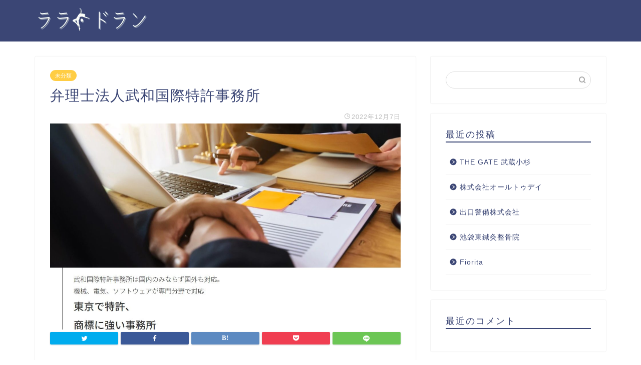

--- FILE ---
content_type: text/html; charset=UTF-8
request_url: https://employeebenefitsunplugged.com/%E5%BC%81%E7%90%86%E5%A3%AB%E6%B3%95%E4%BA%BA%E6%AD%A6%E5%92%8C%E5%9B%BD%E9%9A%9B%E7%89%B9%E8%A8%B1%E4%BA%8B%E5%8B%99%E6%89%80/
body_size: 11573
content:
<!DOCTYPE html>
<html lang="ja">
<head prefix="og: http://ogp.me/ns# fb: http://ogp.me/ns/fb# article: http://ogp.me/ns/article#">
<meta charset="utf-8">
<meta http-equiv="X-UA-Compatible" content="IE=edge">
<meta name="viewport" content="width=device-width, initial-scale=1">
<!-- ここからOGP -->
<meta property="og:type" content="blog">
<meta property="og:title" content="弁理士法人武和国際特許事務所｜ララ・ドラン"> 
<meta property="og:url" content="https://employeebenefitsunplugged.com/%e5%bc%81%e7%90%86%e5%a3%ab%e6%b3%95%e4%ba%ba%e6%ad%a6%e5%92%8c%e5%9b%bd%e9%9a%9b%e7%89%b9%e8%a8%b1%e4%ba%8b%e5%8b%99%e6%89%80/"> 
<meta property="og:description" content="人間が生み出したアイデアや技術など財産となり得るものを、出所を明らかにして守るために、権利を保護する特許権や意匠権などが"> 
<meta property="og:image" content="https://employeebenefitsunplugged.com/wp-content/uploads/sites/514/6fc88ab6ff72aecabe027114e92045521b85aee40820992315eb4d57ed844e76.jpg">
<meta property="og:site_name" content="ララ・ドラン">
<meta property="fb:admins" content="">
<meta name="twitter:card" content="summary">
<!-- ここまでOGP --> 
<meta name="description" itemprop="description" content="人間が生み出したアイデアや技術など財産となり得るものを、出所を明らかにして守るために、権利を保護する特許権や意匠権などが" >

<title>弁理士法人武和国際特許事務所｜ララ・ドラン</title>
<link rel='dns-prefetch' href='//employeebenefitsunplugged.com' />
<link rel='dns-prefetch' href='//ajax.googleapis.com' />
<link rel='dns-prefetch' href='//cdnjs.cloudflare.com' />
<link rel='dns-prefetch' href='//use.fontawesome.com' />
<link rel='dns-prefetch' href='//s.w.org' />
<link rel="alternate" type="application/rss+xml" title="ララ・ドラン &raquo; フィード" href="https://employeebenefitsunplugged.com/feed/" />
<link rel="alternate" type="application/rss+xml" title="ララ・ドラン &raquo; コメントフィード" href="https://employeebenefitsunplugged.com/comments/feed/" />
<link rel="alternate" type="application/rss+xml" title="ララ・ドラン &raquo; 弁理士法人武和国際特許事務所 のコメントのフィード" href="https://employeebenefitsunplugged.com/%e5%bc%81%e7%90%86%e5%a3%ab%e6%b3%95%e4%ba%ba%e6%ad%a6%e5%92%8c%e5%9b%bd%e9%9a%9b%e7%89%b9%e8%a8%b1%e4%ba%8b%e5%8b%99%e6%89%80/feed/" />
		<script type="text/javascript">
			window._wpemojiSettings = {"baseUrl":"https:\/\/s.w.org\/images\/core\/emoji\/12.0.0-1\/72x72\/","ext":".png","svgUrl":"https:\/\/s.w.org\/images\/core\/emoji\/12.0.0-1\/svg\/","svgExt":".svg","source":{"concatemoji":"https:\/\/employeebenefitsunplugged.com\/wp-includes\/js\/wp-emoji-release.min.js?ver=5.3.6"}};
			!function(e,a,t){var r,n,o,i,p=a.createElement("canvas"),s=p.getContext&&p.getContext("2d");function c(e,t){var a=String.fromCharCode;s.clearRect(0,0,p.width,p.height),s.fillText(a.apply(this,e),0,0);var r=p.toDataURL();return s.clearRect(0,0,p.width,p.height),s.fillText(a.apply(this,t),0,0),r===p.toDataURL()}function l(e){if(!s||!s.fillText)return!1;switch(s.textBaseline="top",s.font="600 32px Arial",e){case"flag":return!c([127987,65039,8205,9895,65039],[127987,65039,8203,9895,65039])&&(!c([55356,56826,55356,56819],[55356,56826,8203,55356,56819])&&!c([55356,57332,56128,56423,56128,56418,56128,56421,56128,56430,56128,56423,56128,56447],[55356,57332,8203,56128,56423,8203,56128,56418,8203,56128,56421,8203,56128,56430,8203,56128,56423,8203,56128,56447]));case"emoji":return!c([55357,56424,55356,57342,8205,55358,56605,8205,55357,56424,55356,57340],[55357,56424,55356,57342,8203,55358,56605,8203,55357,56424,55356,57340])}return!1}function d(e){var t=a.createElement("script");t.src=e,t.defer=t.type="text/javascript",a.getElementsByTagName("head")[0].appendChild(t)}for(i=Array("flag","emoji"),t.supports={everything:!0,everythingExceptFlag:!0},o=0;o<i.length;o++)t.supports[i[o]]=l(i[o]),t.supports.everything=t.supports.everything&&t.supports[i[o]],"flag"!==i[o]&&(t.supports.everythingExceptFlag=t.supports.everythingExceptFlag&&t.supports[i[o]]);t.supports.everythingExceptFlag=t.supports.everythingExceptFlag&&!t.supports.flag,t.DOMReady=!1,t.readyCallback=function(){t.DOMReady=!0},t.supports.everything||(n=function(){t.readyCallback()},a.addEventListener?(a.addEventListener("DOMContentLoaded",n,!1),e.addEventListener("load",n,!1)):(e.attachEvent("onload",n),a.attachEvent("onreadystatechange",function(){"complete"===a.readyState&&t.readyCallback()})),(r=t.source||{}).concatemoji?d(r.concatemoji):r.wpemoji&&r.twemoji&&(d(r.twemoji),d(r.wpemoji)))}(window,document,window._wpemojiSettings);
		</script>
		<style type="text/css">
img.wp-smiley,
img.emoji {
	display: inline !important;
	border: none !important;
	box-shadow: none !important;
	height: 1em !important;
	width: 1em !important;
	margin: 0 .07em !important;
	vertical-align: -0.1em !important;
	background: none !important;
	padding: 0 !important;
}
</style>
	<link rel='stylesheet' id='wp-block-library-css'  href='https://employeebenefitsunplugged.com/wp-includes/css/dist/block-library/style.min.css?ver=5.3.6' type='text/css' media='all' />
<link rel='stylesheet' id='toc-screen-css'  href='https://employeebenefitsunplugged.com/wp-content/plugins/table-of-contents-plus/screen.min.css?ver=2106' type='text/css' media='all' />
<link rel='stylesheet' id='theme-style-css'  href='https://employeebenefitsunplugged.com/wp-content/themes/jin/style.css?ver=5.3.6' type='text/css' media='all' />
<link rel='stylesheet' id='fontawesome-style-css'  href='https://use.fontawesome.com/releases/v5.6.3/css/all.css?ver=5.3.6' type='text/css' media='all' />
<link rel='stylesheet' id='swiper-style-css'  href='https://cdnjs.cloudflare.com/ajax/libs/Swiper/4.0.7/css/swiper.min.css?ver=5.3.6' type='text/css' media='all' />
<link rel='https://api.w.org/' href='https://employeebenefitsunplugged.com/wp-json/' />
<link rel="canonical" href="https://employeebenefitsunplugged.com/%e5%bc%81%e7%90%86%e5%a3%ab%e6%b3%95%e4%ba%ba%e6%ad%a6%e5%92%8c%e5%9b%bd%e9%9a%9b%e7%89%b9%e8%a8%b1%e4%ba%8b%e5%8b%99%e6%89%80/" />
<link rel='shortlink' href='https://employeebenefitsunplugged.com/?p=713' />
<link rel="alternate" type="application/json+oembed" href="https://employeebenefitsunplugged.com/wp-json/oembed/1.0/embed?url=https%3A%2F%2Femployeebenefitsunplugged.com%2F%25e5%25bc%2581%25e7%2590%2586%25e5%25a3%25ab%25e6%25b3%2595%25e4%25ba%25ba%25e6%25ad%25a6%25e5%2592%258c%25e5%259b%25bd%25e9%259a%259b%25e7%2589%25b9%25e8%25a8%25b1%25e4%25ba%258b%25e5%258b%2599%25e6%2589%2580%2F" />
<link rel="alternate" type="text/xml+oembed" href="https://employeebenefitsunplugged.com/wp-json/oembed/1.0/embed?url=https%3A%2F%2Femployeebenefitsunplugged.com%2F%25e5%25bc%2581%25e7%2590%2586%25e5%25a3%25ab%25e6%25b3%2595%25e4%25ba%25ba%25e6%25ad%25a6%25e5%2592%258c%25e5%259b%25bd%25e9%259a%259b%25e7%2589%25b9%25e8%25a8%25b1%25e4%25ba%258b%25e5%258b%2599%25e6%2589%2580%2F&#038;format=xml" />
<meta name="description" content="人間が生み出したアイデアや技術など財産となり得るものを、出所を明らかにして守るために、権利を保護する特許権や意匠権などがあります。 特許の出願には法令で定められた書類を提出する必要があり、発明についての技術的説明や権利を" />		<meta property="og:url" content="https://employeebenefitsunplugged.com/%E5%BC%81%E7%90%86%E5%A3%AB%E6%B3%95%E4%BA%BA%E6%AD%A6%E5%92%8C%E5%9B%BD%E9%9A%9B%E7%89%B9%E8%A8%B1%E4%BA%8B%E5%8B%99%E6%89%80/" />
		<meta property="og:title" content="弁理士法人武和国際特許事務所" />
		<meta property="og:description" content="人間が生み出したアイデアや技術など財産となり得るものを、出所を明らかにして守るために、権利を保護する特許権や意匠権などがあります。 特許の出願には法令で定められた書類を提出する必要があり、発明についての技術的説明や権利を" />
		<meta property="og:image" content="https://employeebenefitsunplugged.com/wp-content/uploads/sites/514/6fc88ab6ff72aecabe027114e92045521b85aee40820992315eb4d57ed844e76.jpg" />
		<meta property="og:type" content="article" />
		<meta name="note:card" content="https://employeebenefitsunplugged.com/wp-content/uploads/sites/514/6fc88ab6ff72aecabe027114e92045521b85aee40820992315eb4d57ed844e76.jpg">
		<meta name="twitter:card" content="summary_large_image" />
		<meta name="twitter:site" content="https://employeebenefitsunplugged.com/%E5%BC%81%E7%90%86%E5%A3%AB%E6%B3%95%E4%BA%BA%E6%AD%A6%E5%92%8C%E5%9B%BD%E9%9A%9B%E7%89%B9%E8%A8%B1%E4%BA%8B%E5%8B%99%E6%89%80/" />
		<meta name="twitter:player" content="" />
		<meta property="fb:app_id" content="" />
			<style type="text/css">
		#wrapper{
							background-color: #fff;
				background-image: url();
					}
		.related-entry-headline-text span:before,
		#comment-title span:before,
		#reply-title span:before{
			background-color: #3b4675;
			border-color: #3b4675!important;
		}
		
		#breadcrumb:after,
		#page-top a{	
			background-color: #3b4675;
		}
				footer{
			background-color: #3b4675;
		}
		.footer-inner a,
		#copyright,
		#copyright-center{
			border-color: #fff!important;
			color: #fff!important;
		}
		#footer-widget-area
		{
			border-color: #fff!important;
		}
				.page-top-footer a{
			color: #3b4675!important;
		}
				#breadcrumb ul li,
		#breadcrumb ul li a{
			color: #3b4675!important;
		}
		
		body,
		a,
		a:link,
		a:visited,
		.my-profile,
		.widgettitle,
		.tabBtn-mag label{
			color: #3b4675;
		}
		a:hover{
			color: #008db7;
		}
						.widget_nav_menu ul > li > a:before,
		.widget_categories ul > li > a:before,
		.widget_pages ul > li > a:before,
		.widget_recent_entries ul > li > a:before,
		.widget_archive ul > li > a:before,
		.widget_archive form:after,
		.widget_categories form:after,
		.widget_nav_menu ul > li > ul.sub-menu > li > a:before,
		.widget_categories ul > li > .children > li > a:before,
		.widget_pages ul > li > .children > li > a:before,
		.widget_nav_menu ul > li > ul.sub-menu > li > ul.sub-menu li > a:before,
		.widget_categories ul > li > .children > li > .children li > a:before,
		.widget_pages ul > li > .children > li > .children li > a:before{
			color: #3b4675;
		}
		.widget_nav_menu ul .sub-menu .sub-menu li a:before{
			background-color: #3b4675!important;
		}
		footer .footer-widget,
		footer .footer-widget a,
		footer .footer-widget ul li,
		.footer-widget.widget_nav_menu ul > li > a:before,
		.footer-widget.widget_categories ul > li > a:before,
		.footer-widget.widget_recent_entries ul > li > a:before,
		.footer-widget.widget_pages ul > li > a:before,
		.footer-widget.widget_archive ul > li > a:before,
		footer .widget_tag_cloud .tagcloud a:before{
			color: #fff!important;
			border-color: #fff!important;
		}
		footer .footer-widget .widgettitle{
			color: #fff!important;
			border-color: #ffcd44!important;
		}
		footer .widget_nav_menu ul .children .children li a:before,
		footer .widget_categories ul .children .children li a:before,
		footer .widget_nav_menu ul .sub-menu .sub-menu li a:before{
			background-color: #fff!important;
		}
		#drawernav a:hover,
		.post-list-title,
		#prev-next p,
		#toc_container .toc_list li a{
			color: #3b4675!important;
		}
		
		#header-box{
			background-color: #3b4675;
		}
						@media (min-width: 768px) {
		#header-box .header-box10-bg:before,
		#header-box .header-box11-bg:before{
			border-radius: 2px;
		}
		}
										@media (min-width: 768px) {
			.top-image-meta{
				margin-top: calc(0px - 30px);
			}
		}
		@media (min-width: 1200px) {
			.top-image-meta{
				margin-top: calc(0px);
			}
		}
				.pickup-contents:before{
			background-color: #3b4675!important;
		}
		
		.main-image-text{
			color: #555;
		}
		.main-image-text-sub{
			color: #555;
		}
		
						#site-info{
			padding-top: 15px!important;
			padding-bottom: 15px!important;
		}
				
		#site-info span a{
			color: #f4f4f4!important;
		}
		
				#headmenu .headsns .line a svg{
			fill: #f4f4f4!important;
		}
		#headmenu .headsns a,
		#headmenu{
			color: #f4f4f4!important;
			border-color:#f4f4f4!important;
		}
						.profile-follow .line-sns a svg{
			fill: #3b4675!important;
		}
		.profile-follow .line-sns a:hover svg{
			fill: #ffcd44!important;
		}
		.profile-follow a{
			color: #3b4675!important;
			border-color:#3b4675!important;
		}
		.profile-follow a:hover,
		#headmenu .headsns a:hover{
			color:#ffcd44!important;
			border-color:#ffcd44!important;
		}
				.search-box:hover{
			color:#ffcd44!important;
			border-color:#ffcd44!important;
		}
				#header #headmenu .headsns .line a:hover svg{
			fill:#ffcd44!important;
		}
		.cps-icon-bar,
		#navtoggle:checked + .sp-menu-open .cps-icon-bar{
			background-color: #f4f4f4;
		}
		#nav-container{
			background-color: #fff;
		}
		.menu-box .menu-item svg{
			fill:#f4f4f4;
		}
		#drawernav ul.menu-box > li > a,
		#drawernav2 ul.menu-box > li > a,
		#drawernav3 ul.menu-box > li > a,
		#drawernav4 ul.menu-box > li > a,
		#drawernav5 ul.menu-box > li > a,
		#drawernav ul.menu-box > li.menu-item-has-children:after,
		#drawernav2 ul.menu-box > li.menu-item-has-children:after,
		#drawernav3 ul.menu-box > li.menu-item-has-children:after,
		#drawernav4 ul.menu-box > li.menu-item-has-children:after,
		#drawernav5 ul.menu-box > li.menu-item-has-children:after{
			color: #f4f4f4!important;
		}
		#drawernav ul.menu-box li a,
		#drawernav2 ul.menu-box li a,
		#drawernav3 ul.menu-box li a,
		#drawernav4 ul.menu-box li a,
		#drawernav5 ul.menu-box li a{
			font-size: 14px!important;
		}
		#drawernav3 ul.menu-box > li{
			color: #3b4675!important;
		}
		#drawernav4 .menu-box > .menu-item > a:after,
		#drawernav3 .menu-box > .menu-item > a:after,
		#drawernav .menu-box > .menu-item > a:after{
			background-color: #f4f4f4!important;
		}
		#drawernav2 .menu-box > .menu-item:hover,
		#drawernav5 .menu-box > .menu-item:hover{
			border-top-color: #3b4675!important;
		}
				.cps-info-bar a{
			background-color: #ffcd44!important;
		}
				@media (min-width: 768px) {
			.post-list-mag .post-list-item:not(:nth-child(2n)){
				margin-right: 2.6%;
			}
		}
				@media (min-width: 768px) {
			#tab-1:checked ~ .tabBtn-mag li [for="tab-1"]:after,
			#tab-2:checked ~ .tabBtn-mag li [for="tab-2"]:after,
			#tab-3:checked ~ .tabBtn-mag li [for="tab-3"]:after,
			#tab-4:checked ~ .tabBtn-mag li [for="tab-4"]:after{
				border-top-color: #3b4675!important;
			}
			.tabBtn-mag label{
				border-bottom-color: #3b4675!important;
			}
		}
		#tab-1:checked ~ .tabBtn-mag li [for="tab-1"],
		#tab-2:checked ~ .tabBtn-mag li [for="tab-2"],
		#tab-3:checked ~ .tabBtn-mag li [for="tab-3"],
		#tab-4:checked ~ .tabBtn-mag li [for="tab-4"],
		#prev-next a.next:after,
		#prev-next a.prev:after,
		.more-cat-button a:hover span:before{
			background-color: #3b4675!important;
		}
		

		.swiper-slide .post-list-cat,
		.post-list-mag .post-list-cat,
		.post-list-mag3col .post-list-cat,
		.post-list-mag-sp1col .post-list-cat,
		.swiper-pagination-bullet-active,
		.pickup-cat,
		.post-list .post-list-cat,
		#breadcrumb .bcHome a:hover span:before,
		.popular-item:nth-child(1) .pop-num,
		.popular-item:nth-child(2) .pop-num,
		.popular-item:nth-child(3) .pop-num{
			background-color: #ffcd44!important;
		}
		.sidebar-btn a,
		.profile-sns-menu{
			background-color: #ffcd44!important;
		}
		.sp-sns-menu a,
		.pickup-contents-box a:hover .pickup-title{
			border-color: #3b4675!important;
			color: #3b4675!important;
		}
				.pro-line svg{
			fill: #3b4675!important;
		}
		.cps-post-cat a,
		.meta-cat,
		.popular-cat{
			background-color: #ffcd44!important;
			border-color: #ffcd44!important;
		}
		.tagicon,
		.tag-box a,
		#toc_container .toc_list > li,
		#toc_container .toc_title{
			color: #3b4675!important;
		}
		.widget_tag_cloud a::before{
			color: #3b4675!important;
		}
		.tag-box a,
		#toc_container:before{
			border-color: #3b4675!important;
		}
		.cps-post-cat a:hover{
			color: #008db7!important;
		}
		.pagination li:not([class*="current"]) a:hover,
		.widget_tag_cloud a:hover{
			background-color: #3b4675!important;
		}
		.pagination li:not([class*="current"]) a:hover{
			opacity: 0.5!important;
		}
		.pagination li.current a{
			background-color: #3b4675!important;
			border-color: #3b4675!important;
		}
		.nextpage a:hover span {
			color: #3b4675!important;
			border-color: #3b4675!important;
		}
		.cta-content:before{
			background-color: #6FBFCA!important;
		}
		.cta-text,
		.info-title{
			color: #fff!important;
		}
		#footer-widget-area.footer_style1 .widgettitle{
			border-color: #ffcd44!important;
		}
		.sidebar_style1 .widgettitle,
		.sidebar_style5 .widgettitle{
			border-color: #3b4675!important;
		}
		.sidebar_style2 .widgettitle,
		.sidebar_style4 .widgettitle,
		.sidebar_style6 .widgettitle,
		#home-bottom-widget .widgettitle,
		#home-top-widget .widgettitle,
		#post-bottom-widget .widgettitle,
		#post-top-widget .widgettitle{
			background-color: #3b4675!important;
		}
		#home-bottom-widget .widget_search .search-box input[type="submit"],
		#home-top-widget .widget_search .search-box input[type="submit"],
		#post-bottom-widget .widget_search .search-box input[type="submit"],
		#post-top-widget .widget_search .search-box input[type="submit"]{
			background-color: #ffcd44!important;
		}
		
		.tn-logo-size{
			font-size: 100%!important;
		}
		@media (min-width: 768px) {
		.tn-logo-size img{
			width: calc(100%*2.2)!important;
		}
		}
		@media (min-width: 1200px) {
		.tn-logo-size img{
			width: 100%!important;
		}
		}
		.sp-logo-size{
			font-size: 100%!important;
		}
		.sp-logo-size img{
			width: 100%!important;
		}
				.cps-post-main ul > li:before,
		.cps-post-main ol > li:before{
			background-color: #ffcd44!important;
		}
		.profile-card .profile-title{
			background-color: #3b4675!important;
		}
		.profile-card{
			border-color: #3b4675!important;
		}
		.cps-post-main a{
			color:#008db7;
		}
		.cps-post-main .marker{
			background: -webkit-linear-gradient( transparent 60%, #ffcedb 0% ) ;
			background: linear-gradient( transparent 60%, #ffcedb 0% ) ;
		}
		.cps-post-main .marker2{
			background: -webkit-linear-gradient( transparent 60%, #a9eaf2 0% ) ;
			background: linear-gradient( transparent 60%, #a9eaf2 0% ) ;
		}
		
		
		.simple-box1{
			border-color:#ef9b9b!important;
		}
		.simple-box2{
			border-color:#f2bf7d!important;
		}
		.simple-box3{
			border-color:#b5e28a!important;
		}
		.simple-box4{
			border-color:#7badd8!important;
		}
		.simple-box4:before{
			background-color: #7badd8;
		}
		.simple-box5{
			border-color:#e896c7!important;
		}
		.simple-box5:before{
			background-color: #e896c7;
		}
		.simple-box6{
			background-color:#fffdef!important;
		}
		.simple-box7{
			border-color:#def1f9!important;
		}
		.simple-box7:before{
			background-color:#def1f9!important;
		}
		.simple-box8{
			border-color:#96ddc1!important;
		}
		.simple-box8:before{
			background-color:#96ddc1!important;
		}
		.simple-box9:before{
			background-color:#e1c0e8!important;
		}
				.simple-box9:after{
			border-color:#e1c0e8 #e1c0e8 #fff #fff!important;
		}
				
		.kaisetsu-box1:before,
		.kaisetsu-box1-title{
			background-color:#ffb49e!important;
		}
		.kaisetsu-box2{
			border-color:#89c2f4!important;
		}
		.kaisetsu-box2-title{
			background-color:#89c2f4!important;
		}
		.kaisetsu-box4{
			border-color:#ea91a9!important;
		}
		.kaisetsu-box4-title{
			background-color:#ea91a9!important;
		}
		.kaisetsu-box5:before{
			background-color:#57b3ba!important;
		}
		.kaisetsu-box5-title{
			background-color:#57b3ba!important;
		}
		
		.concept-box1{
			border-color:#85db8f!important;
		}
		.concept-box1:after{
			background-color:#85db8f!important;
		}
		.concept-box1:before{
			content:"ポイント"!important;
			color:#85db8f!important;
		}
		.concept-box2{
			border-color:#f7cf6a!important;
		}
		.concept-box2:after{
			background-color:#f7cf6a!important;
		}
		.concept-box2:before{
			content:"注意点"!important;
			color:#f7cf6a!important;
		}
		.concept-box3{
			border-color:#86cee8!important;
		}
		.concept-box3:after{
			background-color:#86cee8!important;
		}
		.concept-box3:before{
			content:"良い例"!important;
			color:#86cee8!important;
		}
		.concept-box4{
			border-color:#ed8989!important;
		}
		.concept-box4:after{
			background-color:#ed8989!important;
		}
		.concept-box4:before{
			content:"悪い例"!important;
			color:#ed8989!important;
		}
		.concept-box5{
			border-color:#9e9e9e!important;
		}
		.concept-box5:after{
			background-color:#9e9e9e!important;
		}
		.concept-box5:before{
			content:"参考"!important;
			color:#9e9e9e!important;
		}
		.concept-box6{
			border-color:#8eaced!important;
		}
		.concept-box6:after{
			background-color:#8eaced!important;
		}
		.concept-box6:before{
			content:"メモ"!important;
			color:#8eaced!important;
		}
		
		.innerlink-box1,
		.blog-card{
			border-color:#73bc9b!important;
		}
		.innerlink-box1-title{
			background-color:#73bc9b!important;
			border-color:#73bc9b!important;
		}
		.innerlink-box1:before,
		.blog-card-hl-box{
			background-color:#73bc9b!important;
		}
				
		.color-button01 a,
		.color-button01 a:hover,
		.color-button01:before{
			background-color: #008db7!important;
		}
		.top-image-btn-color a,
		.top-image-btn-color a:hover,
		.top-image-btn-color:before{
			background-color: #ffcd44!important;
		}
		.color-button02 a,
		.color-button02 a:hover,
		.color-button02:before{
			background-color: #d9333f!important;
		}
		
		.color-button01-big a,
		.color-button01-big a:hover,
		.color-button01-big:before{
			background-color: #3296d1!important;
		}
		.color-button01-big a,
		.color-button01-big:before{
			border-radius: 5px!important;
		}
		.color-button01-big a{
			padding-top: 20px!important;
			padding-bottom: 20px!important;
		}
		
		.color-button02-big a,
		.color-button02-big a:hover,
		.color-button02-big:before{
			background-color: #83d159!important;
		}
		.color-button02-big a,
		.color-button02-big:before{
			border-radius: 5px!important;
		}
		.color-button02-big a{
			padding-top: 20px!important;
			padding-bottom: 20px!important;
		}
				.color-button01-big{
			width: 75%!important;
		}
		.color-button02-big{
			width: 75%!important;
		}
				
		
					.top-image-btn-color:before,
			.color-button01:before,
			.color-button02:before,
			.color-button01-big:before,
			.color-button02-big:before{
				bottom: -1px;
				left: -1px;
				width: 100%;
				height: 100%;
				border-radius: 6px;
				box-shadow: 0px 1px 5px 0px rgba(0, 0, 0, 0.25);
				-webkit-transition: all .4s;
				transition: all .4s;
			}
			.top-image-btn-color a:hover,
			.color-button01 a:hover,
			.color-button02 a:hover,
			.color-button01-big a:hover,
			.color-button02-big a:hover{
				-webkit-transform: translateY(2px);
				transform: translateY(2px);
				-webkit-filter: brightness(0.95);
				 filter: brightness(0.95);
			}
			.top-image-btn-color:hover:before,
			.color-button01:hover:before,
			.color-button02:hover:before,
			.color-button01-big:hover:before,
			.color-button02-big:hover:before{
				-webkit-transform: translateY(2px);
				transform: translateY(2px);
				box-shadow: none!important;
			}
				
		.h2-style01 h2,
		.h2-style02 h2:before,
		.h2-style03 h2,
		.h2-style04 h2:before,
		.h2-style05 h2,
		.h2-style07 h2:before,
		.h2-style07 h2:after,
		.h3-style03 h3:before,
		.h3-style02 h3:before,
		.h3-style05 h3:before,
		.h3-style07 h3:before,
		.h2-style08 h2:after,
		.h2-style10 h2:before,
		.h2-style10 h2:after,
		.h3-style02 h3:after,
		.h4-style02 h4:before{
			background-color: #3b4675!important;
		}
		.h3-style01 h3,
		.h3-style04 h3,
		.h3-style05 h3,
		.h3-style06 h3,
		.h4-style01 h4,
		.h2-style02 h2,
		.h2-style08 h2,
		.h2-style08 h2:before,
		.h2-style09 h2,
		.h4-style03 h4{
			border-color: #3b4675!important;
		}
		.h2-style05 h2:before{
			border-top-color: #3b4675!important;
		}
		.h2-style06 h2:before,
		.sidebar_style3 .widgettitle:after{
			background-image: linear-gradient(
				-45deg,
				transparent 25%,
				#3b4675 25%,
				#3b4675 50%,
				transparent 50%,
				transparent 75%,
				#3b4675 75%,
				#3b4675			);
		}
				.jin-h2-icons.h2-style02 h2 .jic:before,
		.jin-h2-icons.h2-style04 h2 .jic:before,
		.jin-h2-icons.h2-style06 h2 .jic:before,
		.jin-h2-icons.h2-style07 h2 .jic:before,
		.jin-h2-icons.h2-style08 h2 .jic:before,
		.jin-h2-icons.h2-style09 h2 .jic:before,
		.jin-h2-icons.h2-style10 h2 .jic:before,
		.jin-h3-icons.h3-style01 h3 .jic:before,
		.jin-h3-icons.h3-style02 h3 .jic:before,
		.jin-h3-icons.h3-style03 h3 .jic:before,
		.jin-h3-icons.h3-style04 h3 .jic:before,
		.jin-h3-icons.h3-style05 h3 .jic:before,
		.jin-h3-icons.h3-style06 h3 .jic:before,
		.jin-h3-icons.h3-style07 h3 .jic:before,
		.jin-h4-icons.h4-style01 h4 .jic:before,
		.jin-h4-icons.h4-style02 h4 .jic:before,
		.jin-h4-icons.h4-style03 h4 .jic:before,
		.jin-h4-icons.h4-style04 h4 .jic:before{
			color:#3b4675;
		}
		
		@media all and (-ms-high-contrast:none){
			*::-ms-backdrop, .color-button01:before,
			.color-button02:before,
			.color-button01-big:before,
			.color-button02-big:before{
				background-color: #595857!important;
			}
		}
		
		.jin-lp-h2 h2,
		.jin-lp-h2 h2{
			background-color: transparent!important;
			border-color: transparent!important;
			color: #3b4675!important;
		}
		.jincolumn-h3style2{
			border-color:#3b4675!important;
		}
		.jinlph2-style1 h2:first-letter{
			color:#3b4675!important;
		}
		.jinlph2-style2 h2,
		.jinlph2-style3 h2{
			border-color:#3b4675!important;
		}
		.jin-photo-title .jin-fusen1-down,
		.jin-photo-title .jin-fusen1-even,
		.jin-photo-title .jin-fusen1-up{
			border-left-color:#3b4675;
		}
		.jin-photo-title .jin-fusen2,
		.jin-photo-title .jin-fusen3{
			background-color:#3b4675;
		}
		.jin-photo-title .jin-fusen2:before,
		.jin-photo-title .jin-fusen3:before {
			border-top-color: #3b4675;
		}
		
		
	</style>
<style type="text/css">.recentcomments a{display:inline !important;padding:0 !important;margin:0 !important;}</style><link rel="icon" href="https://employeebenefitsunplugged.com/wp-content/uploads/sites/514/cropped-af33de7b2ef8048c317eb5c5d1076a2ee665852bd4c09fa0b3a1cdb8f4c9dca7-32x32.jpeg" sizes="32x32" />
<link rel="icon" href="https://employeebenefitsunplugged.com/wp-content/uploads/sites/514/cropped-af33de7b2ef8048c317eb5c5d1076a2ee665852bd4c09fa0b3a1cdb8f4c9dca7-192x192.jpeg" sizes="192x192" />
<link rel="apple-touch-icon-precomposed" href="https://employeebenefitsunplugged.com/wp-content/uploads/sites/514/cropped-af33de7b2ef8048c317eb5c5d1076a2ee665852bd4c09fa0b3a1cdb8f4c9dca7-180x180.jpeg" />
<meta name="msapplication-TileImage" content="https://employeebenefitsunplugged.com/wp-content/uploads/sites/514/cropped-af33de7b2ef8048c317eb5c5d1076a2ee665852bd4c09fa0b3a1cdb8f4c9dca7-270x270.jpeg" />
<style>:root .has-tsnc-black-color{color: #000;}:root .has-tsnc-black-background-color{background-color: #000;}:root .has-tsnc-white-color{color: #fff;}:root .has-tsnc-white-background-color{background-color: #fff;}:root .has-tsnc-red-color{color: #f44f4f;}:root .has-tsnc-red-background-color{background-color: #f44f4f;}:root .has-tsnc-body-background-color-color{color: #ecebe1;}:root .has-tsnc-body-background-color-background-color{background-color: #ecebe1;}:root .has-tsnc-main-color-color{color: #00b1c3;}:root .has-tsnc-main-color-background-color{background-color: #00b1c3;}:root .has-tsnc-sub-main-color-color{color: #f9f9f9;}:root .has-tsnc-sub-main-color-background-color{background-color: #f9f9f9;}:root .has-tsnc-sub-color-color{color: #0099cc;}:root .has-tsnc-sub-color-background-color{background-color: #0099cc;}:root .has-tsnc-accent-color-color{color: #cc295f;}:root .has-tsnc-accent-color-background-color{background-color: #cc295f;}:root .has-tsnc-text-color-color{color: #333;}:root .has-tsnc-text-color-background-color{background-color: #333;}:root .has-tsnc-link-color-color{color: #0099cc;}:root .has-tsnc-link-color-background-color{background-color: #0099cc;}:root .has-tsnc-button-color-color{color: #fff;}:root .has-tsnc-button-color-background-color{background-color: #fff;}</style>



</head>
<body class="post-template-default single single-post postid-713 single-format-standard" id="nofont-style">
<div id="wrapper">

		
	<div id="scroll-content" class="animate">
	
		<!--ヘッダー-->

					<div id="header-box" class="tn_on header-box animate">
	<div id="header" class="header-type1 header animate">
				
		<div id="site-info" class="ef">
							<span class="tn-logo-size"><a href='https://employeebenefitsunplugged.com/' title='ララ・ドラン' rel='home'><img src="https://employeebenefitsunplugged.com/wp-content/uploads/sites/514/40694e875634d8d14a3bf06e1e3d7a0d142b0529898784477e3feb32129d882c.png" alt=''></a></span>
					</div>

		
	
			</div>
	
		
</div>
	
			
		<!--ヘッダー-->

		<div class="clearfix"></div>

			
														
		
	<div id="contents">

		<!--メインコンテンツ-->
			<main id="main-contents" class="main-contents article_style1 animate" itemprop="mainContentOfPage">
				
								
				<section class="cps-post-box hentry">
																	<article class="cps-post">
							<header class="cps-post-header">
																<span class="cps-post-cat category-uncategorized" itemprop="keywords"><a href="https://employeebenefitsunplugged.com/category/uncategorized/" style="background-color:!important;">未分類</a></span>
																<h1 class="cps-post-title entry-title" itemprop="headline">弁理士法人武和国際特許事務所</h1>
								<div class="cps-post-meta vcard">
									<span class="writer fn" itemprop="author" itemscope itemtype="http://schema.org/Person"><span itemprop="name">miyata</span></span>
									<span class="cps-post-date-box">
												<span class="cps-post-date"><i class="jic jin-ifont-watch" aria-hidden="true"></i>&nbsp;<time class="entry-date date published updated" datetime="2022-12-07T16:00:27+09:00">2022年12月7日</time></span>
										</span>
								</div>
								
							</header>
															<div class="cps-post-thumb" itemscope itemtype="http://schema.org/ImageObject">
									<img src="https://employeebenefitsunplugged.com/wp-content/uploads/sites/514/6fc88ab6ff72aecabe027114e92045521b85aee40820992315eb4d57ed844e76-1224x720.jpg" class="attachment-large_size size-large_size wp-post-image" alt="" />								</div>
																															<div class="share-top sns-design-type01">
	<div class="sns-top">
		<ol>
			<!--ツイートボタン-->
							<li class="twitter"><a href="https://twitter.com/intent/tweet?url=https%3A%2F%2Femployeebenefitsunplugged.com%2F%25e5%25bc%2581%25e7%2590%2586%25e5%25a3%25ab%25e6%25b3%2595%25e4%25ba%25ba%25e6%25ad%25a6%25e5%2592%258c%25e5%259b%25bd%25e9%259a%259b%25e7%2589%25b9%25e8%25a8%25b1%25e4%25ba%258b%25e5%258b%2599%25e6%2589%2580%2F&text=%E5%BC%81%E7%90%86%E5%A3%AB%E6%B3%95%E4%BA%BA%E6%AD%A6%E5%92%8C%E5%9B%BD%E9%9A%9B%E7%89%B9%E8%A8%B1%E4%BA%8B%E5%8B%99%E6%89%80 - ララ・ドラン&via=&tw_p=tweetbutton"><i class="jic jin-ifont-twitter"></i></a>
				</li>
						<!--Facebookボタン-->
							<li class="facebook">
				<a href="https://www.facebook.com/sharer.php?src=bm&u=https%3A%2F%2Femployeebenefitsunplugged.com%2F%25e5%25bc%2581%25e7%2590%2586%25e5%25a3%25ab%25e6%25b3%2595%25e4%25ba%25ba%25e6%25ad%25a6%25e5%2592%258c%25e5%259b%25bd%25e9%259a%259b%25e7%2589%25b9%25e8%25a8%25b1%25e4%25ba%258b%25e5%258b%2599%25e6%2589%2580%2F&t=%E5%BC%81%E7%90%86%E5%A3%AB%E6%B3%95%E4%BA%BA%E6%AD%A6%E5%92%8C%E5%9B%BD%E9%9A%9B%E7%89%B9%E8%A8%B1%E4%BA%8B%E5%8B%99%E6%89%80 - ララ・ドラン" onclick="javascript:window.open(this.href, '', 'menubar=no,toolbar=no,resizable=yes,scrollbars=yes,height=300,width=600');return false;"><i class="jic jin-ifont-facebook-t" aria-hidden="true"></i></a>
				</li>
						<!--はてブボタン-->
							<li class="hatebu">
				<a href="http://b.hatena.ne.jp/add?mode=confirm&url=https%3A%2F%2Femployeebenefitsunplugged.com%2F%25e5%25bc%2581%25e7%2590%2586%25e5%25a3%25ab%25e6%25b3%2595%25e4%25ba%25ba%25e6%25ad%25a6%25e5%2592%258c%25e5%259b%25bd%25e9%259a%259b%25e7%2589%25b9%25e8%25a8%25b1%25e4%25ba%258b%25e5%258b%2599%25e6%2589%2580%2F" onclick="javascript:window.open(this.href, '', 'menubar=no,toolbar=no,resizable=yes,scrollbars=yes,height=400,width=510');return false;" ><i class="font-hatena"></i></a>
				</li>
						<!--Poketボタン-->
							<li class="pocket">
				<a href="http://getpocket.com/edit?url=https%3A%2F%2Femployeebenefitsunplugged.com%2F%25e5%25bc%2581%25e7%2590%2586%25e5%25a3%25ab%25e6%25b3%2595%25e4%25ba%25ba%25e6%25ad%25a6%25e5%2592%258c%25e5%259b%25bd%25e9%259a%259b%25e7%2589%25b9%25e8%25a8%25b1%25e4%25ba%258b%25e5%258b%2599%25e6%2589%2580%2F&title=%E5%BC%81%E7%90%86%E5%A3%AB%E6%B3%95%E4%BA%BA%E6%AD%A6%E5%92%8C%E5%9B%BD%E9%9A%9B%E7%89%B9%E8%A8%B1%E4%BA%8B%E5%8B%99%E6%89%80 - ララ・ドラン"><i class="jic jin-ifont-pocket" aria-hidden="true"></i></a>
				</li>
							<li class="line">
				<a href="http://line.me/R/msg/text/?https%3A%2F%2Femployeebenefitsunplugged.com%2F%25e5%25bc%2581%25e7%2590%2586%25e5%25a3%25ab%25e6%25b3%2595%25e4%25ba%25ba%25e6%25ad%25a6%25e5%2592%258c%25e5%259b%25bd%25e9%259a%259b%25e7%2589%25b9%25e8%25a8%25b1%25e4%25ba%258b%25e5%258b%2599%25e6%2589%2580%2F"><i class="jic jin-ifont-line" aria-hidden="true"></i></a>
				</li>
		</ol>
	</div>
</div>
<div class="clearfix"></div>
															
							<div class="cps-post-main-box">
								<div class="cps-post-main    h2-style01 h3-style01 h4-style01 entry-content  " itemprop="articleBody">

									<div class="clearfix"></div>
	
									<p>人間が生み出したアイデアや技術など財産となり得るものを、出所を明らかにして守るために、権利を保護する特許権や意匠権などがあります。<br />
特許の出願には法令で定められた書類を提出する必要があり、発明についての技術的説明や権利を取得したい範囲などお客様のご要望に合わせて作成し、弁理士が代理で申請します。<br />
東京を拠点に、これまで多くのお客様の権利化のお手伝いをいたしました。<br />
先行技術調査を行い、同じような発明が存在するのか、どの範囲であれば取得できるのかお調べいたします。<br />
取得できる可能性が高ければ出願し、低い場合は他の要素を足すか権利範囲を変えて権利化を目指します。<br />
新しく事業を起こす方にとっても、事業戦略的に知的財産権を取得し活用することはメリットが数多くあります。<br />
ライセンスとして活用することで利益が期待できたり、価値の高い知的財産権を持つことで信用度があがるため他の企業と連携しやすくなったり、企業戦略の幅が広がります。</p>
<p>【会社情報】</p>
<div class="t-aligncenter"><img src="https://employeebenefitsunplugged.com/wp-content/uploads/sites/514/e9539ffb60c8f96eaac1b445feba0f6f274e41647bca279c8b10ca347c932135.jpg" alt="" width="232" height="69" class="alignnone size-full wp-image-715" /></div>
<p>■会社名<br />
<a href="https://take-pat.jp/license/">弁理士法人武和国際特許事務所</a></p>
<p>■住所<br />
〒105-0004<br />
東京都港区新橋6-16-10</p>
<p>■電話番号<br />
03-5776-2700</p>
<p>■FAX番号<br />
03-5776-2711</p>
<p>■営業時間<br />
9:30～18:00</p>
<p>■定休日<br />
土,日,祝</p>
<p>■HP<br />
<a href="https://take-pat.jp/">https://take-pat.jp/</a></p>
<p>■提供サービス<br />
<a href="https://take-pat.jp/license/">東京で特許</a>なら</p>
									
																		
									
																		
									
									
									<div class="clearfix"></div>
<div class="adarea-box">
	</div>
									
																		<div class="related-ad-unit-area"></div>
																		
																			<div class="share sns-design-type01">
	<div class="sns">
		<ol>
			<!--ツイートボタン-->
							<li class="twitter"><a href="https://twitter.com/intent/tweet?url=https%3A%2F%2Femployeebenefitsunplugged.com%2F%25e5%25bc%2581%25e7%2590%2586%25e5%25a3%25ab%25e6%25b3%2595%25e4%25ba%25ba%25e6%25ad%25a6%25e5%2592%258c%25e5%259b%25bd%25e9%259a%259b%25e7%2589%25b9%25e8%25a8%25b1%25e4%25ba%258b%25e5%258b%2599%25e6%2589%2580%2F&text=%E5%BC%81%E7%90%86%E5%A3%AB%E6%B3%95%E4%BA%BA%E6%AD%A6%E5%92%8C%E5%9B%BD%E9%9A%9B%E7%89%B9%E8%A8%B1%E4%BA%8B%E5%8B%99%E6%89%80 - ララ・ドラン&via=&tw_p=tweetbutton"><i class="jic jin-ifont-twitter"></i></a>
				</li>
						<!--Facebookボタン-->
							<li class="facebook">
				<a href="https://www.facebook.com/sharer.php?src=bm&u=https%3A%2F%2Femployeebenefitsunplugged.com%2F%25e5%25bc%2581%25e7%2590%2586%25e5%25a3%25ab%25e6%25b3%2595%25e4%25ba%25ba%25e6%25ad%25a6%25e5%2592%258c%25e5%259b%25bd%25e9%259a%259b%25e7%2589%25b9%25e8%25a8%25b1%25e4%25ba%258b%25e5%258b%2599%25e6%2589%2580%2F&t=%E5%BC%81%E7%90%86%E5%A3%AB%E6%B3%95%E4%BA%BA%E6%AD%A6%E5%92%8C%E5%9B%BD%E9%9A%9B%E7%89%B9%E8%A8%B1%E4%BA%8B%E5%8B%99%E6%89%80 - ララ・ドラン" onclick="javascript:window.open(this.href, '', 'menubar=no,toolbar=no,resizable=yes,scrollbars=yes,height=300,width=600');return false;"><i class="jic jin-ifont-facebook-t" aria-hidden="true"></i></a>
				</li>
						<!--はてブボタン-->
							<li class="hatebu">
				<a href="http://b.hatena.ne.jp/add?mode=confirm&url=https%3A%2F%2Femployeebenefitsunplugged.com%2F%25e5%25bc%2581%25e7%2590%2586%25e5%25a3%25ab%25e6%25b3%2595%25e4%25ba%25ba%25e6%25ad%25a6%25e5%2592%258c%25e5%259b%25bd%25e9%259a%259b%25e7%2589%25b9%25e8%25a8%25b1%25e4%25ba%258b%25e5%258b%2599%25e6%2589%2580%2F" onclick="javascript:window.open(this.href, '', 'menubar=no,toolbar=no,resizable=yes,scrollbars=yes,height=400,width=510');return false;" ><i class="font-hatena"></i></a>
				</li>
						<!--Poketボタン-->
							<li class="pocket">
				<a href="http://getpocket.com/edit?url=https%3A%2F%2Femployeebenefitsunplugged.com%2F%25e5%25bc%2581%25e7%2590%2586%25e5%25a3%25ab%25e6%25b3%2595%25e4%25ba%25ba%25e6%25ad%25a6%25e5%2592%258c%25e5%259b%25bd%25e9%259a%259b%25e7%2589%25b9%25e8%25a8%25b1%25e4%25ba%258b%25e5%258b%2599%25e6%2589%2580%2F&title=%E5%BC%81%E7%90%86%E5%A3%AB%E6%B3%95%E4%BA%BA%E6%AD%A6%E5%92%8C%E5%9B%BD%E9%9A%9B%E7%89%B9%E8%A8%B1%E4%BA%8B%E5%8B%99%E6%89%80 - ララ・ドラン"><i class="jic jin-ifont-pocket" aria-hidden="true"></i></a>
				</li>
							<li class="line">
				<a href="http://line.me/R/msg/text/?https%3A%2F%2Femployeebenefitsunplugged.com%2F%25e5%25bc%2581%25e7%2590%2586%25e5%25a3%25ab%25e6%25b3%2595%25e4%25ba%25ba%25e6%25ad%25a6%25e5%2592%258c%25e5%259b%25bd%25e9%259a%259b%25e7%2589%25b9%25e8%25a8%25b1%25e4%25ba%258b%25e5%258b%2599%25e6%2589%2580%2F"><i class="jic jin-ifont-line" aria-hidden="true"></i></a>
				</li>
		</ol>
	</div>
</div>

																		
									
															
								</div>
							</div>
						</article>
						
														</section>
				
								
																
								
<div class="toppost-list-box-simple">
<section class="related-entry-section toppost-list-box-inner">
		<div class="related-entry-headline">
		<div class="related-entry-headline-text ef"><span class="fa-headline"><i class="jic jin-ifont-post" aria-hidden="true"></i>RELATED POST</span></div>
	</div>
						<div class="post-list-mag3col-slide related-slide">
			<div class="swiper-container2">
				<ul class="swiper-wrapper">
					<li class="swiper-slide">
	<article class="post-list-item" itemscope itemtype="https://schema.org/BlogPosting">
		<a class="post-list-link" rel="bookmark" href="https://employeebenefitsunplugged.com/%e3%82%a8%e3%82%b9%e3%82%a2%e3%82%a4%e3%82%a8%e3%83%8c%e6%a0%aa%e5%bc%8f%e4%bc%9a%e7%a4%be/" itemprop='mainEntityOfPage'>
			<div class="post-list-inner">
				<div class="post-list-thumb" itemprop="image" itemscope itemtype="https://schema.org/ImageObject">
																		<img src="https://employeebenefitsunplugged.com/wp-content/uploads/sites/514/4bc671f7a23132ffaa8079f68f47ef62570df1f8bb5515ea3e139bac1ee81c04-640x360.jpg" class="attachment-small_size size-small_size wp-post-image" alt="" srcset="https://employeebenefitsunplugged.com/wp-content/uploads/sites/514/4bc671f7a23132ffaa8079f68f47ef62570df1f8bb5515ea3e139bac1ee81c04-640x360.jpg 640w, https://employeebenefitsunplugged.com/wp-content/uploads/sites/514/4bc671f7a23132ffaa8079f68f47ef62570df1f8bb5515ea3e139bac1ee81c04-320x180.jpg 320w, https://employeebenefitsunplugged.com/wp-content/uploads/sites/514/4bc671f7a23132ffaa8079f68f47ef62570df1f8bb5515ea3e139bac1ee81c04-1280x720.jpg 1280w" sizes="(max-width: 640px) 100vw, 640px" />							<meta itemprop="url" content="https://employeebenefitsunplugged.com/wp-content/uploads/sites/514/4bc671f7a23132ffaa8079f68f47ef62570df1f8bb5515ea3e139bac1ee81c04-640x360.jpg">
							<meta itemprop="width" content="320">
							<meta itemprop="height" content="180">
															</div>
				<div class="post-list-meta vcard">
										<span class="post-list-cat category-uncategorized" style="background-color:!important;" itemprop="keywords">未分類</span>
					
					<h2 class="post-list-title entry-title" itemprop="headline">エスアイエヌ株式会社</h2>
											<span class="post-list-date date updated ef" itemprop="datePublished dateModified" datetime="2022-12-20" content="2022-12-20">2022年12月20日</span>
					
					<span class="writer fn" itemprop="author" itemscope itemtype="http://schema.org/Person"><span itemprop="name">yagi</span></span>

					<div class="post-list-publisher" itemprop="publisher" itemscope itemtype="https://schema.org/Organization">
						<span itemprop="logo" itemscope itemtype="https://schema.org/ImageObject">
							<span itemprop="url">http://employeebenefitsunplugged.com/wp-content/uploads/sites/514/40694e875634d8d14a3bf06e1e3d7a0d142b0529898784477e3feb32129d882c.png</span>
						</span>
						<span itemprop="name">ララ・ドラン</span>
					</div>
				</div>
			</div>
		</a>
	</article>
</li>					<li class="swiper-slide">
	<article class="post-list-item" itemscope itemtype="https://schema.org/BlogPosting">
		<a class="post-list-link" rel="bookmark" href="https://employeebenefitsunplugged.com/%e5%bf%ab%e6%b4%bb%e4%bd%8f%e7%a9%ba%e9%96%93%e6%a0%aa%e5%bc%8f%e4%bc%9a%e7%a4%be/" itemprop='mainEntityOfPage'>
			<div class="post-list-inner">
				<div class="post-list-thumb" itemprop="image" itemscope itemtype="https://schema.org/ImageObject">
																		<img src="https://employeebenefitsunplugged.com/wp-content/uploads/sites/514/7d8392327413f37fd7658b5f7946ebd8b90666ca2c326253086dfa4e5d8f86f2-640x360.jpg" class="attachment-small_size size-small_size wp-post-image" alt="" srcset="https://employeebenefitsunplugged.com/wp-content/uploads/sites/514/7d8392327413f37fd7658b5f7946ebd8b90666ca2c326253086dfa4e5d8f86f2-640x360.jpg 640w, https://employeebenefitsunplugged.com/wp-content/uploads/sites/514/7d8392327413f37fd7658b5f7946ebd8b90666ca2c326253086dfa4e5d8f86f2-320x180.jpg 320w" sizes="(max-width: 640px) 100vw, 640px" />							<meta itemprop="url" content="https://employeebenefitsunplugged.com/wp-content/uploads/sites/514/7d8392327413f37fd7658b5f7946ebd8b90666ca2c326253086dfa4e5d8f86f2-640x360.jpg">
							<meta itemprop="width" content="320">
							<meta itemprop="height" content="180">
															</div>
				<div class="post-list-meta vcard">
										<span class="post-list-cat category-uncategorized" style="background-color:!important;" itemprop="keywords">未分類</span>
					
					<h2 class="post-list-title entry-title" itemprop="headline">快活住空間株式会社</h2>
											<span class="post-list-date date updated ef" itemprop="datePublished dateModified" datetime="2023-01-18" content="2023-01-18">2023年1月18日</span>
					
					<span class="writer fn" itemprop="author" itemscope itemtype="http://schema.org/Person"><span itemprop="name">maeda</span></span>

					<div class="post-list-publisher" itemprop="publisher" itemscope itemtype="https://schema.org/Organization">
						<span itemprop="logo" itemscope itemtype="https://schema.org/ImageObject">
							<span itemprop="url">http://employeebenefitsunplugged.com/wp-content/uploads/sites/514/40694e875634d8d14a3bf06e1e3d7a0d142b0529898784477e3feb32129d882c.png</span>
						</span>
						<span itemprop="name">ララ・ドラン</span>
					</div>
				</div>
			</div>
		</a>
	</article>
</li>					<li class="swiper-slide">
	<article class="post-list-item" itemscope itemtype="https://schema.org/BlogPosting">
		<a class="post-list-link" rel="bookmark" href="https://employeebenefitsunplugged.com/%e6%a0%aa%e5%bc%8f%e4%bc%9a%e7%a4%beplus-2/" itemprop='mainEntityOfPage'>
			<div class="post-list-inner">
				<div class="post-list-thumb" itemprop="image" itemscope itemtype="https://schema.org/ImageObject">
																		<img src="https://employeebenefitsunplugged.com/wp-content/uploads/sites/514/5809a08117b5363718a60ceee01b0a33385f824531de89d156a7ca1db96a0c04-640x360.png" class="attachment-small_size size-small_size wp-post-image" alt="" srcset="https://employeebenefitsunplugged.com/wp-content/uploads/sites/514/5809a08117b5363718a60ceee01b0a33385f824531de89d156a7ca1db96a0c04-640x360.png 640w, https://employeebenefitsunplugged.com/wp-content/uploads/sites/514/5809a08117b5363718a60ceee01b0a33385f824531de89d156a7ca1db96a0c04-320x180.png 320w" sizes="(max-width: 640px) 100vw, 640px" />							<meta itemprop="url" content="https://employeebenefitsunplugged.com/wp-content/uploads/sites/514/5809a08117b5363718a60ceee01b0a33385f824531de89d156a7ca1db96a0c04-640x360.png">
							<meta itemprop="width" content="320">
							<meta itemprop="height" content="180">
															</div>
				<div class="post-list-meta vcard">
										<span class="post-list-cat category-uncategorized" style="background-color:!important;" itemprop="keywords">未分類</span>
					
					<h2 class="post-list-title entry-title" itemprop="headline">株式会社plus</h2>
											<span class="post-list-date date updated ef" itemprop="datePublished dateModified" datetime="2022-11-18" content="2022-11-18">2022年11月18日</span>
					
					<span class="writer fn" itemprop="author" itemscope itemtype="http://schema.org/Person"><span itemprop="name">iino</span></span>

					<div class="post-list-publisher" itemprop="publisher" itemscope itemtype="https://schema.org/Organization">
						<span itemprop="logo" itemscope itemtype="https://schema.org/ImageObject">
							<span itemprop="url">http://employeebenefitsunplugged.com/wp-content/uploads/sites/514/40694e875634d8d14a3bf06e1e3d7a0d142b0529898784477e3feb32129d882c.png</span>
						</span>
						<span itemprop="name">ララ・ドラン</span>
					</div>
				</div>
			</div>
		</a>
	</article>
</li>						</ul>
				<div class="swiper-pagination"></div>
				<div class="swiper-button-prev"></div>
				<div class="swiper-button-next"></div>
			</div>
		</div>
			</section>
</div>
<div class="clearfix"></div>
	

									
				
				
					<div id="prev-next" class="clearfix">
		
					<a class="prev" href="https://employeebenefitsunplugged.com/%e3%82%b0%e3%83%a9%e3%83%b3-%e3%83%8f%e3%83%aa%e3%83%90%e3%83%bc%e3%82%b9/" title="グラン ハリバース">
				<div class="metabox">
											<img src="https://employeebenefitsunplugged.com/wp-content/uploads/sites/514/7dc91ba7244e2f5c91f7e818b7f9b4dbba8d044f9c361029cd0e14153baea4a7-320x180.jpg" class="attachment-cps_thumbnails size-cps_thumbnails wp-post-image" alt="" srcset="https://employeebenefitsunplugged.com/wp-content/uploads/sites/514/7dc91ba7244e2f5c91f7e818b7f9b4dbba8d044f9c361029cd0e14153baea4a7-320x180.jpg 320w, https://employeebenefitsunplugged.com/wp-content/uploads/sites/514/7dc91ba7244e2f5c91f7e818b7f9b4dbba8d044f9c361029cd0e14153baea4a7-640x360.jpg 640w, https://employeebenefitsunplugged.com/wp-content/uploads/sites/514/7dc91ba7244e2f5c91f7e818b7f9b4dbba8d044f9c361029cd0e14153baea4a7-1280x720.jpg 1280w" sizes="(max-width: 320px) 100vw, 320px" />										
					<p>グラン ハリバース</p>
				</div>
			</a>
		

					<a class="next" href="https://employeebenefitsunplugged.com/%e6%a0%aa%e5%bc%8f%e4%bc%9a%e7%a4%be%e8%90%a9%e5%8e%9f%e9%9b%bb%e6%b0%97%e5%b7%a5%e6%a5%ad/" title="株式会社萩原電気工業">
				<div class="metabox">
					<p>株式会社萩原電気工業</p>

											<img src="https://employeebenefitsunplugged.com/wp-content/uploads/sites/514/2324414399768269773e578c820d913a0ab0c7dd926a25cb710d865c166c9ff8-320x180.jpg" class="attachment-cps_thumbnails size-cps_thumbnails wp-post-image" alt="" srcset="https://employeebenefitsunplugged.com/wp-content/uploads/sites/514/2324414399768269773e578c820d913a0ab0c7dd926a25cb710d865c166c9ff8-320x180.jpg 320w, https://employeebenefitsunplugged.com/wp-content/uploads/sites/514/2324414399768269773e578c820d913a0ab0c7dd926a25cb710d865c166c9ff8-640x360.jpg 640w, https://employeebenefitsunplugged.com/wp-content/uploads/sites/514/2324414399768269773e578c820d913a0ab0c7dd926a25cb710d865c166c9ff8-1280x720.jpg 1280w" sizes="(max-width: 320px) 100vw, 320px" />									</div>
			</a>
		
	</div>
	<div class="clearfix"></div>
			</main>

		<!--サイドバー-->
<div id="sidebar" class="sideber sidebar_style1 animate" role="complementary" itemscope itemtype="http://schema.org/WPSideBar">
		
	<div id="search-2" class="widget widget_search"><form class="search-box" role="search" method="get" id="searchform" action="https://employeebenefitsunplugged.com/">
	<input type="search" placeholder="" class="text search-text" value="" name="s" id="s">
	<input type="submit" id="searchsubmit" value="&#xe931;">
</form>
</div>		<div id="recent-posts-2" class="widget widget_recent_entries">		<div class="widgettitle ef">最近の投稿</div>		<ul>
											<li>
					<a href="https://employeebenefitsunplugged.com/musashi-kosugi-training/">THE GATE 武蔵小杉</a>
									</li>
											<li>
					<a href="https://employeebenefitsunplugged.com/saitama-city-online-attraction/">株式会社オールトゥデイ</a>
									</li>
											<li>
					<a href="https://employeebenefitsunplugged.com/tokyo-security/">出口警備株式会社</a>
									</li>
											<li>
					<a href="https://employeebenefitsunplugged.com/ikebukuro-higashi-acupuncture-and-osteopathic-clinic/">池袋東鍼灸整骨院</a>
									</li>
											<li>
					<a href="https://employeebenefitsunplugged.com/fiorita/">Fiorita</a>
									</li>
					</ul>
		</div><div id="recent-comments-2" class="widget widget_recent_comments"><div class="widgettitle ef">最近のコメント</div><ul id="recentcomments"></ul></div>	
			<div id="widget-tracking">
	<div id="archives-2" class="widget widget_archive"><div class="widgettitle ef">アーカイブ</div>		<ul>
				<li><a href='https://employeebenefitsunplugged.com/2025/12/'>2025年12月</a></li>
	<li><a href='https://employeebenefitsunplugged.com/2025/07/'>2025年7月</a></li>
	<li><a href='https://employeebenefitsunplugged.com/2025/06/'>2025年6月</a></li>
	<li><a href='https://employeebenefitsunplugged.com/2024/07/'>2024年7月</a></li>
	<li><a href='https://employeebenefitsunplugged.com/2024/05/'>2024年5月</a></li>
	<li><a href='https://employeebenefitsunplugged.com/2024/03/'>2024年3月</a></li>
	<li><a href='https://employeebenefitsunplugged.com/2023/10/'>2023年10月</a></li>
	<li><a href='https://employeebenefitsunplugged.com/2023/09/'>2023年9月</a></li>
	<li><a href='https://employeebenefitsunplugged.com/2023/08/'>2023年8月</a></li>
	<li><a href='https://employeebenefitsunplugged.com/2023/07/'>2023年7月</a></li>
	<li><a href='https://employeebenefitsunplugged.com/2023/06/'>2023年6月</a></li>
	<li><a href='https://employeebenefitsunplugged.com/2023/05/'>2023年5月</a></li>
	<li><a href='https://employeebenefitsunplugged.com/2023/04/'>2023年4月</a></li>
	<li><a href='https://employeebenefitsunplugged.com/2023/03/'>2023年3月</a></li>
	<li><a href='https://employeebenefitsunplugged.com/2023/02/'>2023年2月</a></li>
	<li><a href='https://employeebenefitsunplugged.com/2023/01/'>2023年1月</a></li>
	<li><a href='https://employeebenefitsunplugged.com/2022/12/'>2022年12月</a></li>
	<li><a href='https://employeebenefitsunplugged.com/2022/11/'>2022年11月</a></li>
		</ul>
			</div><div id="categories-2" class="widget widget_categories"><div class="widgettitle ef">カテゴリー</div>		<ul>
				<li class="cat-item cat-item-1"><a href="https://employeebenefitsunplugged.com/category/uncategorized/">未分類</a>
</li>
		</ul>
			</div><div id="meta-2" class="widget widget_meta"><div class="widgettitle ef">メタ情報</div>			<ul>
						<li><a href="https://employeebenefitsunplugged.com/gr9zfiht/">ログイン</a></li>
			<li><a href="https://employeebenefitsunplugged.com/feed/">投稿フィード</a></li>
			<li><a href="https://employeebenefitsunplugged.com/comments/feed/">コメントフィード</a></li>
			<li><a href="https://ja.wordpress.org/">WordPress.org</a></li>			</ul>
			</div>	</div>
		</div>
	</div>
<div class="clearfix"></div>
	<!--フッター-->
			<div id="breadcrumb" class="footer_type1"><ul itemprop="breadcrumb"><div class="page-top-footer"><a class="totop"><i class="jic jin-ifont-arrow-top"></i></a></div><li class="bcHome" itemscope itemtype="http://data-vocabulary.org/Breadcrumb"><a href="https://employeebenefitsunplugged.com/" itemprop="url"><i class="jic jin-ifont-home space-i" aria-hidden="true"></i><span itemprop="name">HOME</span></a></li><li><i class="jic jin-ifont-arrow space" aria-hidden="true"></i></li><li itemscope itemtype="http://data-vocabulary.org/Breadcrumb"><a href="https://employeebenefitsunplugged.com/category/uncategorized/" itemprop="url"><span itemprop="title">未分類</span></a></li><li><i class="jic jin-ifont-arrow space" aria-hidden="true"></i></li><li>弁理士法人武和国際特許事務所</li></ul></div>			<footer role="contentinfo" itemscope itemtype="http://schema.org/WPFooter">
	
		<!--ここからフッターウィジェット-->
		
				
				
		
		<div class="clearfix"></div>
		
		<!--ここまでフッターウィジェット-->
	
					<div id="footer-box">
				<div class="footer-inner">
					<span id="privacy"><a href="https://employeebenefitsunplugged.com/privacy">プライバシーポリシー</a></span>
					<span id="law"><a href="https://employeebenefitsunplugged.com/law">免責事項</a></span>
					<span id="copyright" itemprop="copyrightHolder"><i class="jic jin-ifont-copyright" aria-hidden="true"></i>2022–2026&nbsp;&nbsp;ララ・ドラン</span>
				</div>
			</div>
				<div class="clearfix"></div>
	</footer>
	
	
	
		
	</div><!--scroll-content-->

			
</div><!--wrapper-->

<script type='text/javascript' src='https://ajax.googleapis.com/ajax/libs/jquery/1.12.4/jquery.min.js?ver=5.3.6'></script>
<script type='text/javascript'>
/* <![CDATA[ */
var tocplus = {"visibility_show":"show","visibility_hide":"hide","width":"Auto"};
/* ]]> */
</script>
<script type='text/javascript' src='https://employeebenefitsunplugged.com/wp-content/plugins/table-of-contents-plus/front.min.js?ver=2106'></script>
<script type='text/javascript' src='https://employeebenefitsunplugged.com/wp-content/themes/jin/js/common.js?ver=5.3.6'></script>
<script type='text/javascript' src='https://cdnjs.cloudflare.com/ajax/libs/Swiper/4.0.7/js/swiper.min.js?ver=5.3.6'></script>
<script type='text/javascript' src='https://use.fontawesome.com/releases/v5.6.3/js/all.js?ver=5.3.6'></script>
<script type='text/javascript' src='https://employeebenefitsunplugged.com/wp-content/themes/jin/js/followwidget.js?ver=5.3.6'></script>
<script type='text/javascript' src='https://employeebenefitsunplugged.com/wp-includes/js/wp-embed.min.js?ver=5.3.6'></script>

<script>
	var mySwiper = new Swiper ('.swiper-container', {
		// Optional parameters
		loop: true,
		slidesPerView: 5,
		spaceBetween: 15,
		autoplay: {
			delay: 2700,
		},
		// If we need pagination
		pagination: {
			el: '.swiper-pagination',
		},

		// Navigation arrows
		navigation: {
			nextEl: '.swiper-button-next',
			prevEl: '.swiper-button-prev',
		},

		// And if we need scrollbar
		scrollbar: {
			el: '.swiper-scrollbar',
		},
		breakpoints: {
              1024: {
				slidesPerView: 4,
				spaceBetween: 15,
			},
              767: {
				slidesPerView: 2,
				spaceBetween: 10,
				centeredSlides : true,
				autoplay: {
					delay: 4200,
				},
			}
        }
	});
	
	var mySwiper2 = new Swiper ('.swiper-container2', {
	// Optional parameters
		loop: true,
		slidesPerView: 3,
		spaceBetween: 17,
		centeredSlides : true,
		autoplay: {
			delay: 4000,
		},

		// If we need pagination
		pagination: {
			el: '.swiper-pagination',
		},

		// Navigation arrows
		navigation: {
			nextEl: '.swiper-button-next',
			prevEl: '.swiper-button-prev',
		},

		// And if we need scrollbar
		scrollbar: {
			el: '.swiper-scrollbar',
		},

		breakpoints: {
			767: {
				slidesPerView: 2,
				spaceBetween: 10,
				centeredSlides : true,
				autoplay: {
					delay: 4200,
				},
			}
		}
	});

</script>
<div id="page-top">
	<a class="totop"><i class="jic jin-ifont-arrow-top"></i></a>
</div>

<script defer src="https://static.cloudflareinsights.com/beacon.min.js/vcd15cbe7772f49c399c6a5babf22c1241717689176015" integrity="sha512-ZpsOmlRQV6y907TI0dKBHq9Md29nnaEIPlkf84rnaERnq6zvWvPUqr2ft8M1aS28oN72PdrCzSjY4U6VaAw1EQ==" data-cf-beacon='{"version":"2024.11.0","token":"a651e3056b4a4467bee1984bff4e62b4","r":1,"server_timing":{"name":{"cfCacheStatus":true,"cfEdge":true,"cfExtPri":true,"cfL4":true,"cfOrigin":true,"cfSpeedBrain":true},"location_startswith":null}}' crossorigin="anonymous"></script>
</body>
</html>
<link href="https://fonts.googleapis.com/css?family=Quicksand" rel="stylesheet">
